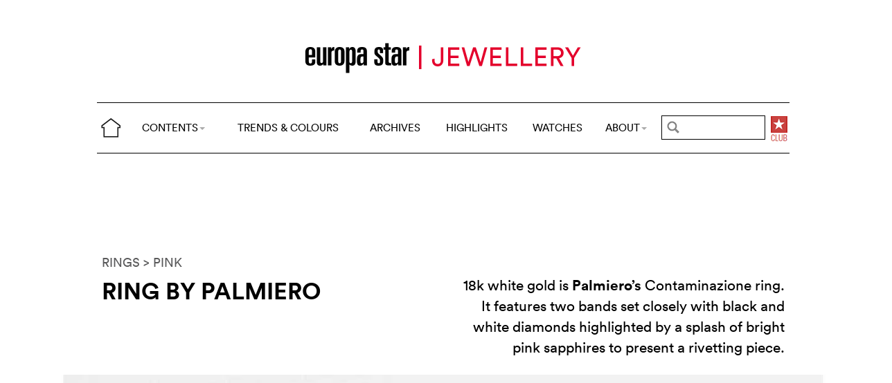

--- FILE ---
content_type: text/html; charset=utf-8
request_url: https://www.google.com/recaptcha/api2/aframe
body_size: 269
content:
<!DOCTYPE HTML><html><head><meta http-equiv="content-type" content="text/html; charset=UTF-8"></head><body><script nonce="kuMIW73pFQMGHXlN2Mi1EQ">/** Anti-fraud and anti-abuse applications only. See google.com/recaptcha */ try{var clients={'sodar':'https://pagead2.googlesyndication.com/pagead/sodar?'};window.addEventListener("message",function(a){try{if(a.source===window.parent){var b=JSON.parse(a.data);var c=clients[b['id']];if(c){var d=document.createElement('img');d.src=c+b['params']+'&rc='+(localStorage.getItem("rc::a")?sessionStorage.getItem("rc::b"):"");window.document.body.appendChild(d);sessionStorage.setItem("rc::e",parseInt(sessionStorage.getItem("rc::e")||0)+1);localStorage.setItem("rc::h",'1768830232494');}}}catch(b){}});window.parent.postMessage("_grecaptcha_ready", "*");}catch(b){}</script></body></html>